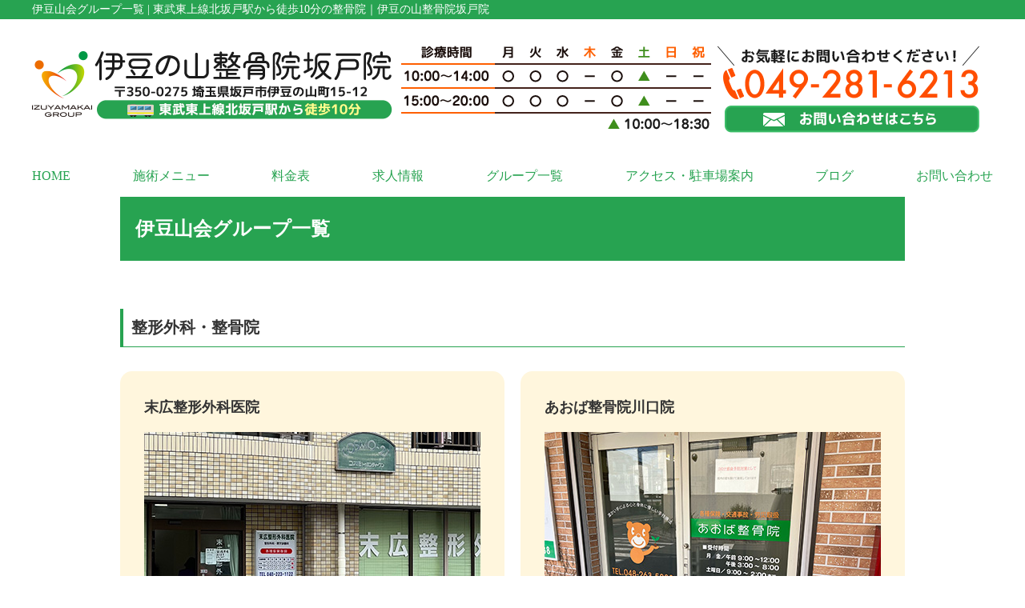

--- FILE ---
content_type: text/html; charset=UTF-8
request_url: https://izunoyama-seikotsuin.com/group
body_size: 8419
content:
<!DOCTYPE html>
<html lang="ja">
<head>

<!-- Google Tag Manager -->
<script>(function(w,d,s,l,i){w[l]=w[l]||[];w[l].push({'gtm.start':
new Date().getTime(),event:'gtm.js'});var f=d.getElementsByTagName(s)[0],
j=d.createElement(s),dl=l!='dataLayer'?'&l='+l:'';j.async=true;j.src=
'https://www.googletagmanager.com/gtm.js?id='+i+dl;f.parentNode.insertBefore(j,f);
})(window,document,'script','dataLayer','GTM-TV33BLWF');</script>
<!-- End Google Tag Manager -->

<meta name=viewport content="width=device-width, initial-scale=1">
<meta charset="UTF-8">



<link rel="shortcut icon" href="favicon.png">

<link rel="stylesheet" type="text/css" href="https://izunoyama-seikotsuin.com/wp-content/themes/new-template/style.css" media="all">
<link rel="stylesheet" type="text/css" href="/res/styles/common.css" media="all">
<link rel="stylesheet" type="text/css" href="/res/styles/responsive.css" media="all">
<link rel="stylesheet" href="https://maxcdn.bootstrapcdn.com/font-awesome/4.7.0/css/font-awesome.min.css" />

<script type="text/javascript" src="/res/scripts/jquery-1.10.2.min.js"></script>
<script type="text/javascript" src="/res/scripts/local.js"></script>


		<!-- All in One SEO 4.2.3.1 -->
		<title>伊豆山会グループ一覧｜坂戸市の伊豆の山整骨院坂戸院</title>
		<meta name="description" content="伊豆山会グループ一覧 整形外科・整骨院 末広整形外科医院 埼玉県川口市末広3−4−28コスモ21 048-22" />
		<meta name="robots" content="max-image-preview:large" />
		<link rel="canonical" href="https://izunoyama-seikotsuin.com/group" />
		<meta name="generator" content="All in One SEO (AIOSEO) 4.2.3.1 " />
		<meta property="og:locale" content="ja_JP" />
		<meta property="og:site_name" content="伊豆の山整骨院坂戸院 - 東武東上線北坂戸駅から徒歩10分の整骨院｜伊豆の山整骨院坂戸院" />
		<meta property="og:type" content="article" />
		<meta property="og:title" content="伊豆山会グループ一覧｜坂戸市の伊豆の山整骨院坂戸院" />
		<meta property="og:description" content="伊豆山会グループ一覧 整形外科・整骨院 末広整形外科医院 埼玉県川口市末広3−4−28コスモ21 048-22" />
		<meta property="og:url" content="https://izunoyama-seikotsuin.com/group" />
		<meta property="article:published_time" content="2022-08-16T07:22:29+00:00" />
		<meta property="article:modified_time" content="2024-11-09T00:30:34+00:00" />
		<meta name="twitter:card" content="summary_large_image" />
		<meta name="twitter:title" content="伊豆山会グループ一覧｜坂戸市の伊豆の山整骨院坂戸院" />
		<meta name="twitter:description" content="伊豆山会グループ一覧 整形外科・整骨院 末広整形外科医院 埼玉県川口市末広3−4−28コスモ21 048-22" />
		<script type="application/ld+json" class="aioseo-schema">
			{"@context":"https:\/\/schema.org","@graph":[{"@type":"WebSite","@id":"https:\/\/izunoyama-seikotsuin.com\/#website","url":"https:\/\/izunoyama-seikotsuin.com\/","name":"\u4f0a\u8c46\u306e\u5c71\u6574\u9aa8\u9662\u5742\u6238\u9662","description":"\u6771\u6b66\u6771\u4e0a\u7dda\u5317\u5742\u6238\u99c5\u304b\u3089\u5f92\u6b6910\u5206\u306e\u6574\u9aa8\u9662\uff5c\u4f0a\u8c46\u306e\u5c71\u6574\u9aa8\u9662\u5742\u6238\u9662","inLanguage":"ja","publisher":{"@id":"https:\/\/izunoyama-seikotsuin.com\/#organization"}},{"@type":"Organization","@id":"https:\/\/izunoyama-seikotsuin.com\/#organization","name":"\u4f0a\u8c46\u306e\u5c71\u6574\u9aa8\u9662","url":"https:\/\/izunoyama-seikotsuin.com\/"},{"@type":"BreadcrumbList","@id":"https:\/\/izunoyama-seikotsuin.com\/group#breadcrumblist","itemListElement":[{"@type":"ListItem","@id":"https:\/\/izunoyama-seikotsuin.com\/#listItem","position":1,"item":{"@type":"WebPage","@id":"https:\/\/izunoyama-seikotsuin.com\/","name":"\u30db\u30fc\u30e0","description":"\u5742\u6238\u5e02\u306e\u4f0a\u8c46\u306e\u5c71\u6574\u9aa8\u9662\u5742\u6238\u9662\u306f\u5742\u6238\u5e02\u3067\u672b\u5e83\u6574\u5f62\u5916\u79d1\u3068\u9023\u643a\u3092\u3057\u3066\u3044\u308b\u6574\u9aa8\u9662\u3067\u3059\u3002 \u80a9\u3053\u308a\u3084\u8170\u75db\u306a\u3069\u65e5\u5e38\u751f\u6d3b\u3067\u8d77\u3053\u308b\u30b1\u30ac\u3084\u4e0d\u8abf\u3092\u539f\u56e0\u306e\u6839\u672c\u304b\u3089\u6539\u5584\u3092\u76ee\u6307\u3057\u307e\u3059\u3002 \u6771\u6b66\u6771\u4e0a\u7dda\u5317\u5742\u6238\u99c5\u304b\u3089\u5f92\u6b6910\u5206\u3001\u99d0\u8eca\u58346\u53f0\u5b8c\u5099\u3001\u4e88\u7d04\u512a\u5148\u5236\u3001\u5e73\u65e520\u6642\u307e\u3067\u55b6\u696d\u3001\u571f\u66dc\u65e5\u308218\u664230\u5206\u307e\u3067\u8a3a\u7642 TEL049-281-6213","url":"https:\/\/izunoyama-seikotsuin.com\/"},"nextItem":"https:\/\/izunoyama-seikotsuin.com\/group#listItem"},{"@type":"ListItem","@id":"https:\/\/izunoyama-seikotsuin.com\/group#listItem","position":2,"item":{"@type":"WebPage","@id":"https:\/\/izunoyama-seikotsuin.com\/group","name":"\u4f0a\u8c46\u5c71\u4f1a\u30b0\u30eb\u30fc\u30d7\u4e00\u89a7","description":"\u4f0a\u8c46\u5c71\u4f1a\u30b0\u30eb\u30fc\u30d7\u4e00\u89a7 \u6574\u5f62\u5916\u79d1\u30fb\u6574\u9aa8\u9662 \u672b\u5e83\u6574\u5f62\u5916\u79d1\u533b\u9662 \u57fc\u7389\u770c\u5ddd\u53e3\u5e02\u672b\u5e833\u22124\u221228\u30b3\u30b9\u30e221 048-22","url":"https:\/\/izunoyama-seikotsuin.com\/group"},"previousItem":"https:\/\/izunoyama-seikotsuin.com\/#listItem"}]},{"@type":"WebPage","@id":"https:\/\/izunoyama-seikotsuin.com\/group#webpage","url":"https:\/\/izunoyama-seikotsuin.com\/group","name":"\u4f0a\u8c46\u5c71\u4f1a\u30b0\u30eb\u30fc\u30d7\u4e00\u89a7\uff5c\u5742\u6238\u5e02\u306e\u4f0a\u8c46\u306e\u5c71\u6574\u9aa8\u9662\u5742\u6238\u9662","description":"\u4f0a\u8c46\u5c71\u4f1a\u30b0\u30eb\u30fc\u30d7\u4e00\u89a7 \u6574\u5f62\u5916\u79d1\u30fb\u6574\u9aa8\u9662 \u672b\u5e83\u6574\u5f62\u5916\u79d1\u533b\u9662 \u57fc\u7389\u770c\u5ddd\u53e3\u5e02\u672b\u5e833\u22124\u221228\u30b3\u30b9\u30e221 048-22","inLanguage":"ja","isPartOf":{"@id":"https:\/\/izunoyama-seikotsuin.com\/#website"},"breadcrumb":{"@id":"https:\/\/izunoyama-seikotsuin.com\/group#breadcrumblist"},"datePublished":"2022-08-16T07:22:29+09:00","dateModified":"2024-11-09T00:30:34+09:00"}]}
		</script>
		<!-- All in One SEO -->

<link rel='dns-prefetch' href='//s.w.org' />
<script type="text/javascript">
window._wpemojiSettings = {"baseUrl":"https:\/\/s.w.org\/images\/core\/emoji\/14.0.0\/72x72\/","ext":".png","svgUrl":"https:\/\/s.w.org\/images\/core\/emoji\/14.0.0\/svg\/","svgExt":".svg","source":{"concatemoji":"https:\/\/izunoyama-seikotsuin.com\/wp-includes\/js\/wp-emoji-release.min.js?ver=6.0.11"}};
/*! This file is auto-generated */
!function(e,a,t){var n,r,o,i=a.createElement("canvas"),p=i.getContext&&i.getContext("2d");function s(e,t){var a=String.fromCharCode,e=(p.clearRect(0,0,i.width,i.height),p.fillText(a.apply(this,e),0,0),i.toDataURL());return p.clearRect(0,0,i.width,i.height),p.fillText(a.apply(this,t),0,0),e===i.toDataURL()}function c(e){var t=a.createElement("script");t.src=e,t.defer=t.type="text/javascript",a.getElementsByTagName("head")[0].appendChild(t)}for(o=Array("flag","emoji"),t.supports={everything:!0,everythingExceptFlag:!0},r=0;r<o.length;r++)t.supports[o[r]]=function(e){if(!p||!p.fillText)return!1;switch(p.textBaseline="top",p.font="600 32px Arial",e){case"flag":return s([127987,65039,8205,9895,65039],[127987,65039,8203,9895,65039])?!1:!s([55356,56826,55356,56819],[55356,56826,8203,55356,56819])&&!s([55356,57332,56128,56423,56128,56418,56128,56421,56128,56430,56128,56423,56128,56447],[55356,57332,8203,56128,56423,8203,56128,56418,8203,56128,56421,8203,56128,56430,8203,56128,56423,8203,56128,56447]);case"emoji":return!s([129777,127995,8205,129778,127999],[129777,127995,8203,129778,127999])}return!1}(o[r]),t.supports.everything=t.supports.everything&&t.supports[o[r]],"flag"!==o[r]&&(t.supports.everythingExceptFlag=t.supports.everythingExceptFlag&&t.supports[o[r]]);t.supports.everythingExceptFlag=t.supports.everythingExceptFlag&&!t.supports.flag,t.DOMReady=!1,t.readyCallback=function(){t.DOMReady=!0},t.supports.everything||(n=function(){t.readyCallback()},a.addEventListener?(a.addEventListener("DOMContentLoaded",n,!1),e.addEventListener("load",n,!1)):(e.attachEvent("onload",n),a.attachEvent("onreadystatechange",function(){"complete"===a.readyState&&t.readyCallback()})),(e=t.source||{}).concatemoji?c(e.concatemoji):e.wpemoji&&e.twemoji&&(c(e.twemoji),c(e.wpemoji)))}(window,document,window._wpemojiSettings);
</script>
<style type="text/css">
img.wp-smiley,
img.emoji {
	display: inline !important;
	border: none !important;
	box-shadow: none !important;
	height: 1em !important;
	width: 1em !important;
	margin: 0 0.07em !important;
	vertical-align: -0.1em !important;
	background: none !important;
	padding: 0 !important;
}
</style>
	<link rel='stylesheet' id='wp-block-library-css'  href='https://izunoyama-seikotsuin.com/wp-includes/css/dist/block-library/style.min.css?ver=6.0.11' type='text/css' media='all' />
<style id='global-styles-inline-css' type='text/css'>
body{--wp--preset--color--black: #000000;--wp--preset--color--cyan-bluish-gray: #abb8c3;--wp--preset--color--white: #ffffff;--wp--preset--color--pale-pink: #f78da7;--wp--preset--color--vivid-red: #cf2e2e;--wp--preset--color--luminous-vivid-orange: #ff6900;--wp--preset--color--luminous-vivid-amber: #fcb900;--wp--preset--color--light-green-cyan: #7bdcb5;--wp--preset--color--vivid-green-cyan: #00d084;--wp--preset--color--pale-cyan-blue: #8ed1fc;--wp--preset--color--vivid-cyan-blue: #0693e3;--wp--preset--color--vivid-purple: #9b51e0;--wp--preset--gradient--vivid-cyan-blue-to-vivid-purple: linear-gradient(135deg,rgba(6,147,227,1) 0%,rgb(155,81,224) 100%);--wp--preset--gradient--light-green-cyan-to-vivid-green-cyan: linear-gradient(135deg,rgb(122,220,180) 0%,rgb(0,208,130) 100%);--wp--preset--gradient--luminous-vivid-amber-to-luminous-vivid-orange: linear-gradient(135deg,rgba(252,185,0,1) 0%,rgba(255,105,0,1) 100%);--wp--preset--gradient--luminous-vivid-orange-to-vivid-red: linear-gradient(135deg,rgba(255,105,0,1) 0%,rgb(207,46,46) 100%);--wp--preset--gradient--very-light-gray-to-cyan-bluish-gray: linear-gradient(135deg,rgb(238,238,238) 0%,rgb(169,184,195) 100%);--wp--preset--gradient--cool-to-warm-spectrum: linear-gradient(135deg,rgb(74,234,220) 0%,rgb(151,120,209) 20%,rgb(207,42,186) 40%,rgb(238,44,130) 60%,rgb(251,105,98) 80%,rgb(254,248,76) 100%);--wp--preset--gradient--blush-light-purple: linear-gradient(135deg,rgb(255,206,236) 0%,rgb(152,150,240) 100%);--wp--preset--gradient--blush-bordeaux: linear-gradient(135deg,rgb(254,205,165) 0%,rgb(254,45,45) 50%,rgb(107,0,62) 100%);--wp--preset--gradient--luminous-dusk: linear-gradient(135deg,rgb(255,203,112) 0%,rgb(199,81,192) 50%,rgb(65,88,208) 100%);--wp--preset--gradient--pale-ocean: linear-gradient(135deg,rgb(255,245,203) 0%,rgb(182,227,212) 50%,rgb(51,167,181) 100%);--wp--preset--gradient--electric-grass: linear-gradient(135deg,rgb(202,248,128) 0%,rgb(113,206,126) 100%);--wp--preset--gradient--midnight: linear-gradient(135deg,rgb(2,3,129) 0%,rgb(40,116,252) 100%);--wp--preset--duotone--dark-grayscale: url('#wp-duotone-dark-grayscale');--wp--preset--duotone--grayscale: url('#wp-duotone-grayscale');--wp--preset--duotone--purple-yellow: url('#wp-duotone-purple-yellow');--wp--preset--duotone--blue-red: url('#wp-duotone-blue-red');--wp--preset--duotone--midnight: url('#wp-duotone-midnight');--wp--preset--duotone--magenta-yellow: url('#wp-duotone-magenta-yellow');--wp--preset--duotone--purple-green: url('#wp-duotone-purple-green');--wp--preset--duotone--blue-orange: url('#wp-duotone-blue-orange');--wp--preset--font-size--small: 13px;--wp--preset--font-size--medium: 20px;--wp--preset--font-size--large: 36px;--wp--preset--font-size--x-large: 42px;}.has-black-color{color: var(--wp--preset--color--black) !important;}.has-cyan-bluish-gray-color{color: var(--wp--preset--color--cyan-bluish-gray) !important;}.has-white-color{color: var(--wp--preset--color--white) !important;}.has-pale-pink-color{color: var(--wp--preset--color--pale-pink) !important;}.has-vivid-red-color{color: var(--wp--preset--color--vivid-red) !important;}.has-luminous-vivid-orange-color{color: var(--wp--preset--color--luminous-vivid-orange) !important;}.has-luminous-vivid-amber-color{color: var(--wp--preset--color--luminous-vivid-amber) !important;}.has-light-green-cyan-color{color: var(--wp--preset--color--light-green-cyan) !important;}.has-vivid-green-cyan-color{color: var(--wp--preset--color--vivid-green-cyan) !important;}.has-pale-cyan-blue-color{color: var(--wp--preset--color--pale-cyan-blue) !important;}.has-vivid-cyan-blue-color{color: var(--wp--preset--color--vivid-cyan-blue) !important;}.has-vivid-purple-color{color: var(--wp--preset--color--vivid-purple) !important;}.has-black-background-color{background-color: var(--wp--preset--color--black) !important;}.has-cyan-bluish-gray-background-color{background-color: var(--wp--preset--color--cyan-bluish-gray) !important;}.has-white-background-color{background-color: var(--wp--preset--color--white) !important;}.has-pale-pink-background-color{background-color: var(--wp--preset--color--pale-pink) !important;}.has-vivid-red-background-color{background-color: var(--wp--preset--color--vivid-red) !important;}.has-luminous-vivid-orange-background-color{background-color: var(--wp--preset--color--luminous-vivid-orange) !important;}.has-luminous-vivid-amber-background-color{background-color: var(--wp--preset--color--luminous-vivid-amber) !important;}.has-light-green-cyan-background-color{background-color: var(--wp--preset--color--light-green-cyan) !important;}.has-vivid-green-cyan-background-color{background-color: var(--wp--preset--color--vivid-green-cyan) !important;}.has-pale-cyan-blue-background-color{background-color: var(--wp--preset--color--pale-cyan-blue) !important;}.has-vivid-cyan-blue-background-color{background-color: var(--wp--preset--color--vivid-cyan-blue) !important;}.has-vivid-purple-background-color{background-color: var(--wp--preset--color--vivid-purple) !important;}.has-black-border-color{border-color: var(--wp--preset--color--black) !important;}.has-cyan-bluish-gray-border-color{border-color: var(--wp--preset--color--cyan-bluish-gray) !important;}.has-white-border-color{border-color: var(--wp--preset--color--white) !important;}.has-pale-pink-border-color{border-color: var(--wp--preset--color--pale-pink) !important;}.has-vivid-red-border-color{border-color: var(--wp--preset--color--vivid-red) !important;}.has-luminous-vivid-orange-border-color{border-color: var(--wp--preset--color--luminous-vivid-orange) !important;}.has-luminous-vivid-amber-border-color{border-color: var(--wp--preset--color--luminous-vivid-amber) !important;}.has-light-green-cyan-border-color{border-color: var(--wp--preset--color--light-green-cyan) !important;}.has-vivid-green-cyan-border-color{border-color: var(--wp--preset--color--vivid-green-cyan) !important;}.has-pale-cyan-blue-border-color{border-color: var(--wp--preset--color--pale-cyan-blue) !important;}.has-vivid-cyan-blue-border-color{border-color: var(--wp--preset--color--vivid-cyan-blue) !important;}.has-vivid-purple-border-color{border-color: var(--wp--preset--color--vivid-purple) !important;}.has-vivid-cyan-blue-to-vivid-purple-gradient-background{background: var(--wp--preset--gradient--vivid-cyan-blue-to-vivid-purple) !important;}.has-light-green-cyan-to-vivid-green-cyan-gradient-background{background: var(--wp--preset--gradient--light-green-cyan-to-vivid-green-cyan) !important;}.has-luminous-vivid-amber-to-luminous-vivid-orange-gradient-background{background: var(--wp--preset--gradient--luminous-vivid-amber-to-luminous-vivid-orange) !important;}.has-luminous-vivid-orange-to-vivid-red-gradient-background{background: var(--wp--preset--gradient--luminous-vivid-orange-to-vivid-red) !important;}.has-very-light-gray-to-cyan-bluish-gray-gradient-background{background: var(--wp--preset--gradient--very-light-gray-to-cyan-bluish-gray) !important;}.has-cool-to-warm-spectrum-gradient-background{background: var(--wp--preset--gradient--cool-to-warm-spectrum) !important;}.has-blush-light-purple-gradient-background{background: var(--wp--preset--gradient--blush-light-purple) !important;}.has-blush-bordeaux-gradient-background{background: var(--wp--preset--gradient--blush-bordeaux) !important;}.has-luminous-dusk-gradient-background{background: var(--wp--preset--gradient--luminous-dusk) !important;}.has-pale-ocean-gradient-background{background: var(--wp--preset--gradient--pale-ocean) !important;}.has-electric-grass-gradient-background{background: var(--wp--preset--gradient--electric-grass) !important;}.has-midnight-gradient-background{background: var(--wp--preset--gradient--midnight) !important;}.has-small-font-size{font-size: var(--wp--preset--font-size--small) !important;}.has-medium-font-size{font-size: var(--wp--preset--font-size--medium) !important;}.has-large-font-size{font-size: var(--wp--preset--font-size--large) !important;}.has-x-large-font-size{font-size: var(--wp--preset--font-size--x-large) !important;}
</style>
<link rel='stylesheet' id='wp-pagenavi-css'  href='https://izunoyama-seikotsuin.com/wp-content/plugins/wp-pagenavi/pagenavi-css.css?ver=2.70' type='text/css' media='all' />
<link rel="https://api.w.org/" href="https://izunoyama-seikotsuin.com/wp-json/" /><link rel="alternate" type="application/json" href="https://izunoyama-seikotsuin.com/wp-json/wp/v2/pages/19" /><link rel="EditURI" type="application/rsd+xml" title="RSD" href="https://izunoyama-seikotsuin.com/xmlrpc.php?rsd" />
<link rel="wlwmanifest" type="application/wlwmanifest+xml" href="https://izunoyama-seikotsuin.com/wp-includes/wlwmanifest.xml" /> 
<meta name="generator" content="WordPress 6.0.11" />
<link rel='shortlink' href='https://izunoyama-seikotsuin.com/?p=19' />
<link rel="alternate" type="application/json+oembed" href="https://izunoyama-seikotsuin.com/wp-json/oembed/1.0/embed?url=https%3A%2F%2Fizunoyama-seikotsuin.com%2Fgroup" />
<link rel="alternate" type="text/xml+oembed" href="https://izunoyama-seikotsuin.com/wp-json/oembed/1.0/embed?url=https%3A%2F%2Fizunoyama-seikotsuin.com%2Fgroup&#038;format=xml" />

<script>
$(function() {
	$('a[href^="tel:"]').on('click', function(){
		gtag('event', 'tel');
	});
});
$(function() {
	$('a[href^="https://line.me/"]').on('click', function(){
		gtag('event', 'line');
	});
});
$(function() {
	$('a[href^="https://lin.ee/"]').on('click', function(){
		gtag('event', 'line');
	});
});
$(function() {
	$('a[href^="https://page.line.me"]').on('click', function(){
		gtag('event', 'line');
	});
});
</script>

</head>
<body>

<!-- Google Tag Manager (noscript) -->
<noscript><iframe src="https://www.googletagmanager.com/ns.html?id=GTM-TV33BLWF"
height="0" width="0" style="display:none;visibility:hidden"></iframe></noscript>
<!-- End Google Tag Manager (noscript) -->

<div id="menu_block">
	<div class="menu_box"><a href="/"><img src="/res/images/common/spmenu_01.png" alt="MENU" /></a></div>
	<div class="menu_box"><a href="#access"><img src="/res/images/common/spmenu_02.png" alt="MENU" /></a></div>
	<div class="menu_box"><a href="/price"><img src="/res/images/common/spmenu_03.png" alt="MENU" /></a></div>
	<div class="menu_box"><a href="tel:049-281-6213"><img src="/res/images/common/spmenu_04.png" alt="MENU" /></a></div>
	<div class="menu_box"><a href="/jiko"><img src="/res/images/common/spmenu_05.png" alt="MENU" /></a></div>
	<div class="menu_box"><a class="menu-open"><img src="/res/images/common/spmenu_06.png" alt="MENU" /></a></div>
</div>

<div id="icon_tel">
	<div class="c"><img src="/res/images/common/sp_campaign.png" alt="キャンペーン" /></div>
	<a href="https://lin.ee/sIkWPFe" target="_blank"><img src="/res/images/common/sp_line.png" alt="LINE" /></a>
	<a href="tel:049-281-6213"><img src="/res/images/common/sp_tel.png" alt="TEL" /></a>
</div>

<a name="top" id="top"></a>

<div id="header_description">
	<h1>伊豆山会グループ一覧 | 東武東上線北坂戸駅から徒歩10分の整骨院｜伊豆の山整骨院坂戸院</h1>
</div>

<header>
	
	<div id="site_title_bg">
		<div id="site_title">
						<div class="logo"><a href="https://izunoyama-seikotsuin.com"><img src="/res/images/common/header_logo.png" alt="伊豆の山整骨院坂戸院" /></a></div>
			<div class="btn"><a href="https://izunoyama-seikotsuin.com/contact"><img src="/res/images/common/header_btn.png" alt="お問い合わせはこちら" /></a></div>
			<div class="bg"><img src="/res/images/common/header_bg.png" /></div>
					</div>
	</div>
	
	<nav id="global_navi">
		<ul class="parent">
			<li><a href="https://izunoyama-seikotsuin.com">HOME</a></li>
			<li><a class="submenu">施術メニュー</a>
				<ul class="child">
					<li><a href="/youtsu">腰痛・ぎっくり腰</a></li>
					<li><a href="/nechigae">寝違え</a></li>
					<li><a href="/kata">肩こり</a></li>
					<li><a href="/hiza">膝痛</a></li>
					<li><a href="/insole">オーダーメイドインソール</a></li>
					<li><a href="/nekoze">猫背矯正</a></li>
					<li><a href="/kotsuban">骨盤矯正</a></li>
					<li><a href="/sports">スポーツ障害</a></li>
					<li><a href="/jiko">交通事故治療</a></li>
					<li><a href="/menu">その他の施術メニュー</a></li>
				</ul>
			</li>
			<li><a href="https://izunoyama-seikotsuin.com/price">料金表</a></li>
			<li><a href="https://izunoyama-seikotsuin.com/recruit">求人情報</a></li>
			<li><a href="https://izunoyama-seikotsuin.com/group">グループ一覧</a></li>
			<li><a href="https://izunoyama-seikotsuin.com/access">アクセス・駐車場案内</a></li>
			<li><a href="https://izunoyama-seikotsuin.com/blog">ブログ</a></li>
			<li><a href="https://izunoyama-seikotsuin.com/contact">お問い合わせ</a></li>
		</ul>
		<a class="menu-trigger menu-open"><span></span><span></span></a>
	</nav>
	
</header>
<article id="page">

			<h2>伊豆山会グループ一覧</h2>
<h3>整形外科・整骨院</h3>
<div class="group">
<div class="item">
<div class="name">末広整形外科医院</div>
<div class="image"><img src="/res/images/inner/group/image_01.jpg" alt="末広整形外科医院" /></div>
<div class="address">埼玉県川口市末広3−4−28コスモ21</div>
<div class="tel">048-223-1122</div>
<div class="off">日・祝</div>
<div class="access">川口駅～朝日1丁目 バス降車後 徒歩4分</div>
</div>
<div class="item">
<div class="name">あおば整骨院川口院</div>
<div class="image"><img src="/res/images/inner/group/image_02.jpg" alt="あおば整骨院川口院" /></div>
<div class="address">埼玉県川口市南前川2‐23−7</div>
<div class="tel">048-263-5888</div>
<div class="off">日・祝</div>
<div class="access">JR京浜東北線西川口駅徒歩20分</div>
<div class="hp"><a href="https://izuyamakai-aoba-kawaguchi.com/" target="_blank" rel="noopener">ホームページはこちら</a></div>
</div>
<div class="item">
<div class="name">あおば整骨院蕨院</div>
<div class="image"><img src="/res/images/inner/group/image_03.jpg" alt="あおば整骨院蕨院" /></div>
<div class="address">埼玉県蕨市中央3-2-7峰岸 ハイツ102</div>
<div class="tel">048-445-5556</div>
<div class="off">日・祝</div>
<div class="access">JR京浜東北線蕨駅徒歩5分</div>
<div class="hp"><a href="https://izuyamakai-aoba.com/" target="_blank" rel="noopener">ホームページはこちら</a></div>
</div>
<div class="item">
<div class="name">さわやか整骨院</div>
<div class="image"><img src="/res/images/inner/group/image_04.jpg" alt="さわやか整骨院" /></div>
<div class="address">東京都練馬区小竹町2-19-2-102</div>
<div class="tel">03-5926-5570</div>
<div class="off">日・祝</div>
<div class="access">東京メトロ小竹向原駅徒歩1分</div>
<div class="hp"><a href="https://kotaketyou-sawayakaseikotuinn.com/" target="_blank" rel="noopener">ホームページはこちら</a></div>
</div>
<div class="item">
<div class="name">東中野さわやか整骨院</div>
<div class="image"><img loading="lazy" src="https://izunoyama-seikotsuin.com/wp-content/uploads/2024/10/東中野さわやか　外観.jpg" alt="" width="412" height="309" class="wp-image-1691 alignleft" srcset="https://izunoyama-seikotsuin.com/wp-content/uploads/2024/10/東中野さわやか　外観.jpg 1477w, https://izunoyama-seikotsuin.com/wp-content/uploads/2024/10/東中野さわやか　外観-300x225.jpg 300w, https://izunoyama-seikotsuin.com/wp-content/uploads/2024/10/東中野さわやか　外観-1024x768.jpg 1024w, https://izunoyama-seikotsuin.com/wp-content/uploads/2024/10/東中野さわやか　外観-768x576.jpg 768w" sizes="(max-width: 412px) 100vw, 412px" /></div>
<div class="address">東京都中野区東中野1-46-10　近松第3ビル</div>
<div class="tel"> 03-6279-3675</div>
<div class="off">水・日・祝</div>
<div class="access">東中野駅徒歩2分</div>
<div class="hp"><a href="https://seikotsu-higashinakano.com/" target="_blank" rel="noopener">ホームページはこちら</a></div>
</div>
<h3>デイサービス</h3>
<div class="group">
<div class="item">
<div class="name">さわやかリハビリデイサービス</div>
<div class="image"><img src="/res/images/inner/group/image_05.jpg" alt="さわやかリハビリデイサービス" /></div>
<div class="address">埼玉県坂戸市伊豆の山町15-11</div>
<div class="tel">TEL 049-299-4346 / FAX 049-299-4347</div>
<div class="off">土・日・祝</div>
<div class="access">東武東上線北坂戸駅徒歩10分</div>
</div>
<div class="item">
<div class="name">さわやか南町リハビリデイサービス</div>
<div class="image"><img src="/res/images/inner/group/image_06.jpg" alt="さわやか南町リハビリデイサービス" /></div>
<div class="address">埼玉県坂戸市南町24−5−101</div>
<div class="tel">TEL 049-277-3800 / FAX 049-277-3805</div>
<div class="off">土・日・祝</div>
<div class="access">東武東上線坂戸駅徒歩10分</div>
</div>
<div class="item">
<div class="name">さわやか脚折町リハビリデイサービス</div>
<div class="image"><img src="/res/images/inner/group/image_07.jpg" alt="さわやか脚折町リハビリデイサービス" /></div>
<div class="address">埼玉県鶴ヶ島市脚折町5-21-2</div>
<div class="tel">TEL 049-272-7775 / FAX 049-272-7776</div>
<div class="off">土・日・祝</div>
<div class="access">東武東上線若葉駅徒歩15分</div>
</div>
<div class="item">
<div class="name">さわやか毛呂山リハビリデイサービス</div>
<div class="image"><img src="/res/images/inner/group/image_08.jpg" alt="さわやか毛呂山リハビリデイサービス" /></div>
<div class="address">埼玉県入間郡毛呂山町前久保109-24-103</div>
<div class="tel">TEL 049-298-3580 / FAX 049-298-3586</div>
<div class="off">土・日・祝</div>
<div class="access">東部越生線武州長瀬駅徒歩10分</div>
</div>
<div class="item">
<div class="name">さわやか新町リハビリデイサービス</div>
<div class="image"><img src="/res/images/inner/group/image_09.jpg" alt="さわやか新町リハビリデイサービス" /></div>
<div class="address">埼玉県鶴ヶ島市新町1-7-1</div>
<div class="tel">TEL 049-277-4721 / FAX 049-277-4725</div>
<div class="off">土・日・祝</div>
<div class="access">東武越生線一本松駅徒歩5分</div>
</div>
<div class="item">
<div class="name">さわやか上広谷リハビリデイサービス</div>
<div class="image"><img src="/res/images/inner/group/image_10.jpg" alt="さわやか上広谷リハビリデイサービス" /></div>
<div class="address">埼玉県鶴ヶ島市大字上広谷5-5 1F</div>
<div class="tel">TEL 049-299-4752 / FAX 049-299-4753</div>
<div class="off">土・日・祝</div>
<div class="access">東武東上線鶴ヶ島駅徒歩10分</div>
</div>
<div class="item">
<div class="name">みんなのリハビリデイサービス</div>
<div class="image"><img src="/res/images/inner/group/image_12.jpg" alt="みんなのリハビリデイサービス" /></div>
<div class="address">東京都板橋区小茂根4-1-2-1F</div>
<div class="tel">TEL　03-5986-1465 / FAX 03-5986-1466</div>
<div class="off">土・日・祝</div>
<div class="access">東京メトロ小竹向原駅徒歩10分</div>
</div>
<div class="item">
<div class="name">桜台リハビリデイサービス</div>
<div class="image"><img src="/res/images/inner/group/image_13.jpg" alt="桜台リハビリデイサービス " /></div>
<div class="address">東京都練馬区豊玉北3-26-6</div>
<div class="tel">03-3993-6220 / FAX 03-3993-6225</div>
<div class="off">土・日・祝</div>
<div class="access">西武池袋線桜台駅徒歩5分</div>
</div>
<div class="item">
<div class="name">こすもすリハビリデイサービス</div>
<div class="image"><img src="/res/images/inner/group/image_14.jpg" alt="こすもすリハビリデイサービス" /></div>
<div class="address">東京都板橋区高島平7-43-17-103</div>
<div class="tel">TEL 03-5968-4266 / FAX 03-5968-4267</div>
<div class="off">土・日・祝</div>
<div class="access">都営三田線高島平駅徒歩10分</div>
</div>
<div class="item">
<div class="name">さわやか小堤リハビリデイサービス</div>
<div class="image"><img loading="lazy" src="https://izunoyama-seikotsuin.com/wp-content/uploads/2023/09/S__71352352.jpg" alt="" width="1109" height="1479" class="aligncenter size-full wp-image-678" srcset="https://izunoyama-seikotsuin.com/wp-content/uploads/2023/09/S__71352352.jpg 1109w, https://izunoyama-seikotsuin.com/wp-content/uploads/2023/09/S__71352352-225x300.jpg 225w, https://izunoyama-seikotsuin.com/wp-content/uploads/2023/09/S__71352352-768x1024.jpg 768w" sizes="(max-width: 1109px) 100vw, 1109px" /></div>
<div class="address">埼玉県川越市小堤912-6</div>
<div class="tel">TEL 049-298-4709 / FAX 049-298-4719</div>
<div class="off">土・日・祝</div>
<div class="access">東武東上線鶴ヶ島駅徒歩1分</div>
</div>
<div class="item">
<div class="name">百花リハビリデイサービス</div>
<div class="image"><img loading="lazy" src="https://izunoyama-seikotsuin.com/wp-content/uploads/2024/10/百花.jpg" alt="" width="1477" height="1108" class="aligncenter wp-image-1687 size-full" srcset="https://izunoyama-seikotsuin.com/wp-content/uploads/2024/10/百花.jpg 1477w, https://izunoyama-seikotsuin.com/wp-content/uploads/2024/10/百花-300x225.jpg 300w, https://izunoyama-seikotsuin.com/wp-content/uploads/2024/10/百花-1024x768.jpg 1024w, https://izunoyama-seikotsuin.com/wp-content/uploads/2024/10/百花-768x576.jpg 768w" sizes="(max-width: 1477px) 100vw, 1477px" /></div>
<div class="address">東京都板橋区赤塚新町3-32-14-101</div>
<div class="tel">TEL 03-6904-3813 / FAX 03-6904-3813</div>
<div class="off">土・日・祝</div>
<div class="access">地下鉄赤塚駅徒歩6分</div>
</div>
</div>
</div>
		
	<div id="footer_widget">
			</div><!-- #page_footer -->
	
</article>

<footer>
	
	<div id="rs-widget-2" class="lp-widget widget">			<div class="textwidget"><a id="access" name="access"></a>
<div class="time"><img src="/res/images/common/time.png" alt="営業時間" /></div>
<div class="tel"><i class="fa fa-phone-square" aria-hidden="true"></i> 049-281-6213</div>
<div class="address">〒350-0275 埼玉県坂戸市伊豆の山町15-12<br />東武東上線北坂戸駅から徒歩10分</div>
<a class="mail" href="/contact"><i class="fa fa-envelope" aria-hidden="true"></i> お問い合わせ</a>
<div class="map"><iframe src="https://www.google.com/maps/embed?pb=!1m14!1m8!1m3!1d12915.585114283076!2d139.3881433!3d35.9739612!3m2!1i1024!2i768!4f13.1!3m3!1m2!1s0x0%3A0xae5f8c3354e3a3d8!2z5LyK6LGG44Gu5bGx5pW06aqo6Zmi!5e0!3m2!1sja!2sjp!4v1658973272106!5m2!1sja!2sjp" style="border:0;" allowfullscreen="" loading="lazy" referrerpolicy="no-referrer-when-downgrade"></iframe></div></div>
		</div>	
	<div id="lisence">
		<small>Copyright(c) 2022 <br class="show_sp">伊豆の山整骨院坂戸院 All Rights Reserved.</small>　<br class="show_sp"><a href="/privacy">プライバシーポリシー</a>　<a href="/transaction-law">特定商取引法に基づく表記</a> <a href="https://rapportstyle.com/">powered by ラポールスタイル（整骨院・整体院・治療院HP制作）</a>
	</div> 
	
</footer>

</body>
</html>


--- FILE ---
content_type: text/css
request_url: https://izunoyama-seikotsuin.com/res/styles/common.css
body_size: 2914
content:
@charset "utf-8";

/* ==========================================
 
 
【サイト全体のレイアウト】
 
 
========================================== */


body {
	color: #333333;
	font-size: 16px;
	line-height: 1.75;
	font-family:"ヒラギノ丸ゴ Pro W4","ヒラギノ丸ゴ Pro","Hiragino Maru Gothic Pro","ヒラギノ角ゴ Pro W3","Hiragino Kaku Gothic Pro","HG丸ｺﾞｼｯｸM-PRO","HGMaruGothicMPRO";
	text-align: left;
	background: #ffffff;
}

img {
	max-width: 100%;
}

iframe {
	max-width: 100%;
	vertical-align: bottom;
}

a:link { color: #27a351; text-decoration: none; }
a:visited { color: #27a351; text-decoration: none; }
a:hover { color: #27a351; text-decoration: underline; }

#header_description {
	background: #27a351;
}

#header_description h1 {
	max-width: 1200px;
	font-size: 14px;
	font-weight: normal;
	line-height: 1;
	margin: 0 auto;
	padding: 5px 0;
	color: #ffffff;
}

#site_title {
	max-width: 1200px;
	margin: 0 auto;
	padding: 15px 0;
	position: relative;
}

#site_title .logo {
	position: absolute;
	top: 40px;
	left: 0px;
}

#site_title .btn {
	position: absolute;
	bottom: 28px;
	right: 17px;
}

#global_navi {
	margin: 0;
}

#global_navi .parent {
	max-width: 1200px;
	margin: 0 auto;
	display: flex;
	flex-wrap: wrap;
	justify-content: space-between;
}

#global_navi .parent > li {
	text-align: center;
	line-height: 1.4;
	color: #27a351;
	position: relative;
	box-sizing: border-box;
}

#global_navi .parent > li a {
	display: block;
	padding: 15px 0;
}

#global_navi .child {
	min-width: 100%;
	overflow: hidden;
	position: absolute;
	background: #ffffff;
	z-index: 2;
	visibility: hidden;
	opacity: 0;
	transition: .2s ease-in-out;
	transform: translateY(-20px);
}

#global_navi .parent > li:hover .child {
	visibility: visible;
	opacity: 1;
	transform: translateY(0);
}

#global_navi .child li {
	border-top: #27a351 solid 1px;
	border-left: #27a351 solid 1px;
	border-right: #27a351 solid 1px;
}

#global_navi .child li:last-child {
	border-bottom: #27a351 solid 1px;
}

#global_navi .child li a {
	white-space: nowrap;
	line-height: 1.75;
	padding: 5px 10px;
	display: block;
	text-align: center;
}

#global_navi .parent a:link { color: #27a351; text-decoration: none; }
#global_navi .parent a:visited { color: #27a351; text-decoration: none; }
#global_navi .parent a:hover { color: #f15a32; text-decoration: none;}

#global_navi .child a:link { color: #27a351; text-decoration: none; }
#global_navi .child a:visited { color: #27a351; text-decoration: none; }
#global_navi .child a:hover { color: #ffffff; text-decoration: none; background: #27a351; }

#main_visual_wrapper {
	overflow: hidden;
	margin: 0 auto 60px;
}

#main_visual {
	width: 1200px;
	height: 680px;
	margin: 0 auto;
	position: relative;
}

#main_visual .mv {
	width: 1920px;
	position: absolute;
	top: 0;
	left: -360px;
}

#page, #blog {
	max-width: 980px;
	margin: 0 auto 80px;
}

footer {
	margin: 60px 0 0;
	text-align: center;
}

footer .tel {
	font-size: 200%;
	color: #ff4e00;
}

footer .address {
	margin: 15px 0;
}

footer .mail {
	display: inline-block;
	width: 400px;
	background: #27a351;
	color: #ffffff;
	text-align: center;
	padding: 10px 0;
	margin: 0 0 40px;
	border-radius: 3px;
}

footer .mail:hover {
	text-decoration: none;
}

footer .time {
	margin: 0 0 30px;
}

footer iframe {
	width: 100%;
	height: 300px;
}

footer #lisence {
	background: #27a351;
	color: #ffffff;
	font-size: 14px;
	padding: 5px 0;
}

footer  #lisence a {
	font-size: 12px;
	color: #ffffff;
}

footer  #lisence a:hover {
	color: #ffffff;
}

/* ==========================================
 
 
【見出し】
 
 
========================================== */

#index h3 {
	max-width: 1000px;
	font-size: 32px;
	margin: 0 auto 30px;
	text-align: center;
	border-bottom: 5px solid #27a351;
}

#page h2 {
	font-size: 150%;
	margin: 0 0 40px;
	padding: 0.8em;
	color: #ffffff;
	background: #27a351;
}

#page h3 {
	font-size: 125%;
	margin: 60px 0 30px;
	padding: 0.3em 0.5em;
	border-left: #27a351 solid 4px;
	border-bottom: #27a351 solid 1px;
}

#page h4 {
	font-size: 120%;
	padding: 0.2em 0.5em;
	margin: 40px 0 20px;
	border-bottom: double 5px #d1d1d1;
}

/* ==========================================
 
 
【トップページ】
 
 
========================================== */

#index section {
	padding: 30px 0;
}

#index section .inner {
	max-width: 1000px;
	margin: 0 auto;
}

.whatsnew {
	max-width: 1000px;
	margin: 0 auto;
}

.whatsnew .oshirase {
	padding: 0 0 10px;
	margin: 0 0 10px;
	border-bottom: 2px dotted #cccccc;
}

.whatsnew .oshirase .date {
	padding-right: 10px;
}

.top_box {
	max-width: 1000px;
	margin: 0 auto;
	padding: 30px;
	box-sizing: border-box;
	border: #db921f 8px solid;
	font-size: 24px;
	font-weight: bold;
	background: #fff7e3;
}

.menulist {
	display: flex;
	flex-wrap: wrap;
	justify-content: space-around;
	max-width: 980px;
	margin: 0 auto;
}

.menulist .item {
	text-align: center;
	margin: 0 0 30px;
}

.tokucho_title {
	text-align: center;
	margin: 0 0 30px;
}

.tokucho {
	max-width: 1000px;
	margin: 0 auto;
	padding: 60px 30px 30px;
	background: url(/res/images/common/tokucho_bg.png) repeat;
	box-sizing: border-box;
}

.tokucho .item {
	margin: 0 auto 60px;
	border-top: #27a351 5px solid;
	background: #ffffff;
}

.tokucho .item:last-child {
	margin: 0 auto;
}

.tokucho .item .num {
	position: relative;
	top: -30px;
	text-align: center;
}

.tokucho .item .ti {
	font-size: 26px;
	font-weight: bold;
	text-align: center;
	margin: 0 0 15px;
}

.tokucho .item .lower {
	display: flex;
	justify-content: space-between;
	padding: 15px;
}

.tokucho .item .txt {
	width: 600px;
}

.aisatsu {
	max-width: 980px;
	margin: 0 auto;
}

.aisatsu:after {
	content: "";
	display: block;
	clear: both;
}

.aisatsu .image {
	float: right;
	margin: 0 15px 15px 0;
}

.wholikethis_title {
	text-align: center;
	margin: 0 0 30px;
}

.wholikethis {
	max-width: 1000px;
	margin: 0 auto;
}

.wholikethis li {
	background: #ffe2a3;
	margin: 0 30px 15px;
	padding: 15px;
	font-size: 18px;
	font-weight: bold;
	box-shadow: 1px 1px 5px #666666;
}

.wholikethis li:before {
	content: url("/res/images/common/checkbox.png");
	padding-right: 0.5em;
}

.wholikethis li span {
	color: #27a351;
}

.flow {
	display: flex;
	flex-wrap: wrap;
	justify-content: space-between;
	max-width: 1000px;
	margin: 0 auto;
}

.flow .item {
	width: 301px;
	margin: 0 0 30px;
}

.faq {
	max-width: 1000px;
	margin: 0 auto;
}

.faq_frame {
	border: 1px solid #CCC;
	padding-top: 15px;
	padding-right: 10px;
	padding-bottom: 10px;
	padding-left: 10px;
	margin-bottom: 10px;
	border-radius: 5px;
	-webkit-border-radius: 5px;
	-moz-border-radius: 5px;
	position: relative;
}


.faq_q {
	background-image: url(/res/images/common/icon_q.png?1);
	background-position: left center;
	background-repeat: no-repeat;
	font-weight: bold;
	font-size: 18px;
	color: #a9232c;
	padding: 1em 40px;
}

.faq_a {
	display: none;
	background-image: url(/res/images/common/icon_a.png?1);
	background-position: left center;
	background-repeat: no-repeat;
	padding: 1em 40px;
	border-top-width: 1px;
	border-top-color: #666;
	border-top-style: dotted;
}

.faq_frame .switch {
	display: flex;
	justify-content: center;
	align-items: center;
	width: 2em;
	height: 2em;
	border-radius: 50%;
	background: #ff9c00;
	color: #ffffff;
	position: absolute;
	right: 1em;
	top: 1.5em;
}

/* ==========================================
 
 
【インナーページ】
 
 
========================================== */

.red {
	color: #ff0000;
}

.green {
	color: #32a912;
}

.bg_orange {
	max-width: 100%;
	padding: 15px 30px;
	background: #FFF6F2;
	font-size: 120%;
}

.bg_orange ul li::before {
	font-family: FontAwesome;
	content: "\f058";
	margin-right: 10px;
	color: #27a351;
}

article p {
	margin: 15px 0;
}

article .widget {
	margin: 0 0 40px;
}

.inner_catch {
	font-size: 140%;
	font-weight: bold;
	line-height: 1.5em;
	text-align: center;
	color: #27a351;
	margin: 15px 0 10px;
}

.checkbox {
	background: #faf9f7;
	padding: 20px 40px 20px 40px;
	margin: 10px 0 0 0;
}

.checkbox ul {
	list-style: none;
}
	
.checkbox ul li {
	font-weight: normal;
	background: url("/res/images/common/checkbox.png") no-repeat 0 0;
	margin: 15px 0 15px 0;
	padding: 0 0 15px 40px;
	border-bottom: dashed 1px #a48b78;
}

.price_list {
	width: 100%;
	margin: 0 0 15px;
}

.price_list tr th {
	border: solid 1px #eeb57c;
	padding: 10px;
	background: #fedfc0;
	text-align: center;
}

.price_list tr td {
	border: solid 1px #eeb57c;
	padding: 10px;
	text-align: center;
}

.q {
	color: #1270b6;
	font-weight: bold;
	background: url("/res/images/common/icon_q.png") no-repeat 0 0;
	padding: 20px 0 5px 40px;
	margin: 30px 15px 15px;
}

.a {
	background: url("/res/images/common/icon_a.png") no-repeat 0 0;
	padding: 20px 0 15px 40px;
	margin: 0 15px;
	border-bottom: dotted 3px #eeeeee;
}

ol.privacy_02 {
	width: 80%;
	padding: 15px 20px 0;
	margin: 0 auto;
}

ol.privacy_02 li {
	margin: 20px 0 0;
	padding: 0 0 20px;
	border-bottom: 1px solid #eeeeee;
}

.group {
	display: flex;
	justify-content: space-between;
	flex-wrap: wrap;
}

.group .item {
	width: 480px;
	background: #fff6dd;
	padding: 30px;
	margin: 0 0 30px;
	box-sizing: border-box;
	border-radius: 15px;
}

.group .name {
	font-size: 18px;
	font-weight: bold;
	margin: 0 0 15px;
}

.group .image {
	margin: 0 0 15px;
}

.group .address:before {
	display: inline-block;
	width: 1em;
	font-family: FontAwesome;
	content: "\f041";
	margin-right: 10px;
	color: #1e91f2;
	font-size: 125%;
}

.group .tel:before {
	display: inline-block;
	width: 1em;
	font-family: FontAwesome;
	content: "\f095";
	margin-right: 10px;
	color: #ff7e00;
	font-size: 125%;
}

.group .off:before {
	display: inline-block;
	width: 1em;
	font-family: FontAwesome;
	content: "\f0f4";
	margin-right: 10px;
	color: #452b12;
	font-size: 125%;
}

.group .access:before {
	display: inline-block;
	width: 1em;
	font-family: FontAwesome;
	content: "\f239";
	margin-right: 10px;
	color: #ff0054;
	font-size: 125%;
}

.group .hp:before {
	display: inline-block;
	width: 1em;
	font-family: FontAwesome;
	content: "\f138";
	margin-right: 10px;
	color: #419b29;
	font-size: 125%;
}

.recruit {
	width: 100%;
}

.recruit th {
	width: 25%;
	padding: 10px;
	background: #fffddf;
	border: solid 1px #cccccc;
}

.recruit td {
	padding: 10px;
	border: solid 1px #cccccc;
}

/* ==========================================


【メールフォーム】


========================================== */


.req {
	color: #ff0000;
}

table.contact {
	width: 100%;
	margin: 0 auto;
	border-collapse: collapse;
	border-spacing: 0;
}

table.contact th {
	width: 25%;
	background: #fffddf;
	border: solid 1px #cccccc;
	padding: 15px;
	text-align: left;
}

table.contact td {
	border: solid 1px #cccccc;
	padding: 15px;
	text-align: left;
}

table.contact .submit {
	text-align: center;
}

.privacy {
	height: 150px;
	overflow: scroll;
	padding: 10px;
	border: solid 1px #cccccc;
}


/* ==========================================


【ブログ】


========================================== */


#topic_path {
	margin: 30px 0 0 0;
	padding: 0 0 5px 0;
	border-bottom: solid 1px #cccccc;
}

#archive_list {
	border-bottom: solid 1px #cccccc;
	padding: 0 0 30px 0;
}

#archive_list h3 {
	margin: 30px 0 15px;
	padding: 0 0 5px 0;
	border-bottom: solid 1px #cccccc;
}

#archive_list ul {
	list-style: disc;
}

#archive_list ul li {
	margin: 0 0 0 20px;
}

#blog .entry_header {
	margin: 20px 0 30px 0;
}

#blog .title {
	font-size: 130% !important;
	margin: 5px 0 0 0 !important;
	border: none !important;
}

#blog .entry_body {
	padding: 0 0 20px 0;
	margin: 0 0 10px 0;
	border-bottom: solid 1px #cccccc;
}

#page_nav {
	margin: 30px 0 30px;
	text-align: center;
}

--- FILE ---
content_type: text/css
request_url: https://izunoyama-seikotsuin.com/res/styles/responsive.css
body_size: 1408
content:
@charset "utf-8";

@media screen and (min-width: 769px) {

#menu_block {
	display: none;
}

#icon_tel {
	display: none;
}

.show_sp {
	display: none;
}

}

@media screen and (max-width: 768px) {

.menu-trigger,
.menu-trigger span {
	display: inline-block;
	transition: all .4s;
	box-sizing: border-box;
}

.menu-trigger {
	position: fixed;
	top: 15px;
	right: 10px;
	width: 38px;
	height: 33px;
	z-index: 9999;
}

.menu-trigger span {
	position: absolute;
	left: 0;
	width: 100%;
	height: 4px;
	background-color: #27a351;
	border-radius: 4px;
	-webkit-transform: rotate(360deg);
	transform: rotate(360deg);
}

.menu-trigger span:nth-of-type(1) {
	top: 0;
	-webkit-transform: translateY(15px) rotate(-45deg);
	transform: translateY(15px) rotate(-45deg);
}

.menu-trigger span:nth-of-type(2) {
	top: 15px;
	-webkit-transform: translateY(0) rotate(45deg);
	transform: translateY(0) rotate(45deg);
}

#menu_block {
	display: flex;
	position: fixed;
	top: 0;
	z-index: 9998;
}

#icon_tel {
	display: flex;
	flex-wrap: wrap;
	width: 100%;
	position: fixed;
	bottom: 0;
	z-index: 9998;
	text-align: center;
}

#icon_tel a {
	width: 50%;
}

/* ==========================================
 
 
【レスポンシブ】
 
 
========================================== */

img {
	max-width: 100%;
	height: auto !important;
}

iframe {
	max-width: 100%;
}

.show_pc {
	display: none;
}

#header_description {
	display: none;
}

#site_title {
	width: 100%;
	margin-top: 18%;
	padding: 0;
}

#site_title .logo {
	width: 90%;
	position: static !important;
	margin: 0 auto;
	padding: 15px 0;
}

#site_title .btn {
	display: none;
}

#site_title .bg {
	display: none;
}

#global_navi {
	display: none;
	width: 100%;
	height: 100%;
	position: fixed;
	top: 0;
	left: 0;
	z-index: 9998;
	background-color: rgba(255,255,255,0.95);
	overflow: scroll;
	-webkit-overflow-scrolling: touch;
	overflow-scrolling: touch;
	padding: 40px 0;
	margin: 0;
	background: #ffffff;
}

#global_navi .parent {
	margin: 0 auto 80px;
	display: block;
}

#global_navi .parent li {
	width: auto;
	border-top: #3b2b17 1px solid;
	font-size: 100%;
	text-align: center;
	color: #3b2b17;
}

#global_navi .parent li:last-child {
	border-bottom: #3b2b17 1px solid;
}

#global_navi .parent > li a {
	padding: 20px 0;
}

#global_navi .submenu {
	display: none !important;
}

#global_navi a:hover {
	text-decoration: none;
}

#global_navi .child {
	position: static;
	opacity: 1;
	transform: translateY(0);
	visibility: visible;
	background: none;
}

#global_navi .child li {
	border-top: #3b2b17 solid 1px;
	border-left: none;
	border-right: none;
}

#global_navi .child li:first-child {
	border-top: none;
}

#global_navi .child li:last-child {
	border-bottom: none;
}

#global_navi .parent a:link { color: #3b2b17; text-decoration: none; }
#global_navi .parent a:visited { color: #3b2b17; text-decoration: none; }
#global_navi .parent a:hover { color: #3b2b17; text-decoration: none; }

#global_navi .child a:link { color: #3b2b17; text-decoration: none; }
#global_navi .child a:visited { color: #3b2b17; text-decoration: none; }
#global_navi .child a:hover { color: #3b2b17; text-decoration: none; background: none; }

#main_visual_wrapper {
	margin: 0 0 30px;
}

#main_visual {
	width: 100%;
	height: auto;
	margin: 0;
}

article {
	padding: 0 2%;
	word-break: break-all;
}

footer {
	margin: 40px 0 80px;
}

footer .mail {
	width: 70%;
}

footer .time {
	padding: 0 15px;
}

#index h3 {
	font-size: 20px;
	margin: 0 0 20px;
}

#index h4 {
	font-size: 18px;
	margin: 0 0 15px;
}

#page h2 {
	font-size: 120% !important;
	margin: 0 0 40px;
}

#page h3 {
	font-size: 110% !important;
}

#page h4 {
	font-size: 110% !important;
}

.top_box {
	padding: 15px;
	box-sizing: border-box;
	border: #db921f 4px solid;
	font-size: 18px;
	font-weight: bold;
	background: #fff7e3;
}

.wholikethis li {
	margin: 0 15px 15px;
	padding: 10px;
	font-size: 16px;
}

.menulist:after {
	width: 48%;
}

.menulist .item {
	width: 48%;
	margin: 0 0 20px;
}

.tokucho {
	padding: 45px 15px 15px;
}

.tokucho .item .num {
	width: 60%;
	top: -20px;
	margin: 0 auto;
}

.tokucho .item .ti {
	font-size: 22px;
	margin: 0 15px;
	line-height: 1.5;
}

.tokucho .item .lower {
	display: block;
	padding: 15px;
}

.tokucho .item .txt {
	width: auto;
}

.aisatsu {
	display: block;
}

.aisatsu .image {
	float: none;
	width: 60%;
	margin: 0 auto 15px;
}

.aisatsu .txt {
	width: 100%;
}

.flow .item {
	width: 48%;
	margin: 0 0 15px;
}

.faq_q {
	font-size: 16px;
}

.contact, .contact tbody, .contact thead, .contact tfoot, .contact tr, .contact th, .contact td {
	display: block;
	box-sizing: border-box;
	width: 100% !important;
}

.contact th {
	padding: 15px 15px !important;
}

.contact td {
	padding: 30px 15px !important;
}

.contact input {
	max-width: 100%;
	font-size: 100%;
	padding: 10px;
	box-sizing: border-box;
}

.contact textarea {
	max-width: 100%;
	font-size: 100%;
	padding: 10px;
	box-sizing: border-box;
}

.contact select {
	font-size: 100%;
	padding: 10px;
	box-sizing: border-box;
}

.input-name {
	width: 40%;
}

.fl, .fr {
	float: none;
	width: 80%;
	margin: 0 auto 20px;
	text-align: center;
}

.group {
	display: block;
}

.group .item {
	width: auto;
	padding: 15px;
	margin: 0 0 30px;
}

}

--- FILE ---
content_type: application/javascript
request_url: https://izunoyama-seikotsuin.com/res/scripts/local.js
body_size: 672
content:
$(function(){
	$('a[href^=#]').click(function(){
		var speed = 500;
		var href= $(this).attr("href");
		var target = $(href == "#" || href == "" ? 'html' : href);
		var position = target.offset().top;
		$("html, body").animate({scrollTop:position}, speed, "swing");
		return false;
	});
});

$(function() {
	$('.menu-open').on('click', function(){
		if (window.matchMedia('screen and (max-width:768px)').matches) { 
			$('.menu-trigger').toggleClass('active');
			$('#global_navi').animate({height: 'toggle'}, 260);
			return false;
		}
	});
});

$(function() {
	$('.faq_frame .switch').on('click', function(){
		$(this).prev().animate({height: 'toggle'}, 260);
		if($(this).text() == "＋") {
			$(this).text("－");
		}
		else {
			$(this).text("＋");
		}
		return false;
	});
});
